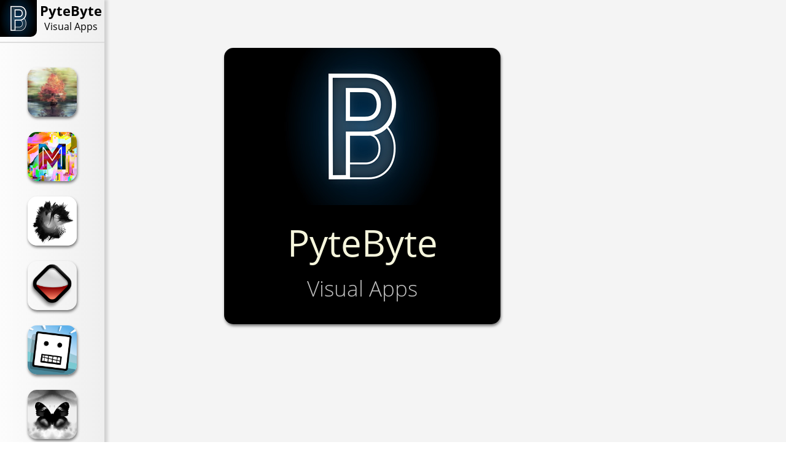

--- FILE ---
content_type: text/html
request_url: http://pytebyte.com/
body_size: 276
content:
<!DOCTYPE html>
<html>

<head>
<meta content="text/html; charset=utf-8" http-equiv="Content-Type">
<link rel="stylesheet" type="text/css" href="css/main.css">


<title>PyteByte - Visual Apps -</title>
</head>

<body >

<iframe id="frameMain" name="MyFrame" src="blank.html" frameBorder="0"> </iframe>
<iframe id="frameMenu" name="MyMenu"  src="menu.html"  frameBorder="0"> </iframe> 

 
   
 




</body>

</html>


--- FILE ---
content_type: text/html
request_url: http://pytebyte.com/blank.html
body_size: 290
content:
<!DOCTYPE html>
<html>

<head>
<meta content="text/html; charset=utf-8" http-equiv="Content-Type">
<link rel="stylesheet" type="text/css" href="css/all.css">
<link rel="stylesheet" type="text/css" href="css/start.css">
<title>Start</title>
</head>

<body >
<div class="Hulle">

<div class="startBody">
<img id="Pytebutton" src="img/logos/PyteByte.jpg" alt="PyteByte Logo" > 

<h1>PyteByte</h1>
<h2>Visual Apps</h2>

</div>

</div>
</body>

</html>


--- FILE ---
content_type: text/html
request_url: http://pytebyte.com/menu.html
body_size: 785
content:
<!DOCTYPE html>
<html>

<head>
<meta content="text/html; charset=utf-8" http-equiv="Content-Type">
<link rel="stylesheet" type="text/css" href="css/all.css">
<link rel="stylesheet" type="text/css" href="css/leiste.css">

  
<title>PyteByte - Visual Apps -</title>
</head>

<body>


<div id="left">

<header>
<a href="index.html" target="_top" >
<img id="Pytebutton" src="img/logos/PyteByte_small.jpg" alt="PyteByte Logo" > 
</a>

<div class="classHeader ">
<h1 id="Header1">PyteByte</h1> 
<h1 id="Header2">Visual Apps</h1>
</div>
</header>

<nav>

<div class="Button">
<a href="Bluristic.html" target="MyFrame" >
<img class="Imagebutton" src="img/logos/Bluristic.jpg" alt="Bluristic Logo"> 
</a>
<h1>Bluristic</h1> 
</div> 

<div class="Button">
<a href="MoshUp.html" target="MyFrame" >
<img class="Imagebutton" src="img/logos/MoshUp.jpg" alt="MoshUp Logo"> 
</a>
<h1>MoshUp</h1> 
</div> 


<div class="Button">
<a href="Spacedots.html" target="MyFrame" >
<img class="Imagebutton" src="img/logos/Spacedots.jpg" alt="Spacedots Logo"> 
</a>
<h1>Spacedots</h1> 
</div> 

<div class="Button">
<a href="TicTiny.html" target="MyFrame" >
<img class="Imagebutton" src="img/logos/TicTiny.png" alt="Tic Tiny Logo"> 
</a>
<h1>Tic Tiny</h1> 
</div> 



<div class="Button">
<a href="OpenGround.html" target="MyFrame" >
<img class="Imagebutton" src="img/logos/OpenGround.png" alt="OpenGround Logo"> 
</a>
<h1>Open Ground</h1> 
</div> 


<div class="Button">
<a href="Fluxu.html" target="MyFrame" >
<img class="Imagebutton" src="img/logos/Fluxu.jpg" alt="Fluxu Logo"> 
</a>
<h1>Fluxu</h1> 
</div> 


<div class="Button">
<a href="TwoLines.html" target="MyFrame" >
<img class="Imagebutton" src="img/logos/TwoLines.png" alt="Two Lines Logo"> 
</a>
<h1>Two&nbsp;Lines</h1> 
</div> 


<div class="Button">
<a href="Monotono.html" target="MyFrame" >
<img class="Imagebutton" src="img/logos/Monotono.jpg" alt="Monotono Logo"> 
</a>
<h1>Monotono</h1> 
</div> 




<div class="Button">

<a href="FindingMona.html" target="MyFrame" >
<img class="Imagebutton" src="img/logos/FindingMona.jpg" alt="FindingMona Logo"> 
</a>
<h1>Finding&nbsp;Mona</h1> 
</div> 

<div class="Button">

<a href="Cubistic.html" target="MyFrame" >
<img class="Imagebutton" src="img/logos/Cubistic.jpg" alt="Cubistic Logo"> 
</a>
<h1>Cubistic</h1> 
</div> 

<div class="Button">

<a href="Loop45.html" target="MyFrame" >
<img class="Imagebutton" src="img/logos/Loop45.jpg" alt="Loop 45 Logo"> 
</a>
<h1>Loop 45</h1> 
</div> 


<div class="Button">

<a href="SandCam.html" target="MyFrame" >
<img class="Imagebutton" src="img/logos/SandCam.jpg" alt="SandCam Logo"> 
</a>
<h1>SandCam</h1> 
</div> 

</nav>

<footer>
<div> <a href="https://www.facebook.com/PyteByte?ref=stream" target="_blank" >Facebook</a>   </div>
<div> <a href="https://instagram.com/pytebyte/" target="_blank" >Instagram</a>  </div>
<div> <a href="http://www.pytebyte.wordpress.com" target="_blank" >Wordpress</a>  </div>
<div> <a href="Impressum.html" target="MyFrame" >Impressum</a>  </div>
</footer>

</div>



</body>

</html>


--- FILE ---
content_type: text/css
request_url: http://pytebyte.com/css/main.css
body_size: 197
content:


  body, html {border: 0px; margin: 0px; padding: 0px; 
height:100%; position:relative; width:100%;}
  
 
#frameMenu {
 height:1950px;
 width:180px;
 position:relative;
top:0;
left:0;

}


#frameMain {

 height:4300px;
 width:100%;
 position:absolute;
 top:0px;
 left:0px;
}



--- FILE ---
content_type: text/css
request_url: http://pytebyte.com/css/start.css
body_size: 401
content:

body{
	
	padding-left:180px;
}

.Hulle{
   
	display: block; 
 	margin-left: auto;
    margin-right: auto;
    width:450px;
    height:600px;
  
}

@media screen and (min-width: 1000px) {
    .Hulle{
        margin-left: 185px;
         margin-right: 0px;
        
    }
}



.startBody {
	width:450px;
	height:450px;
	background-color:black;
	
	  display: block;
   
    text-align: center;  
	margin-left: auto;
    margin-right: auto;
margin-top:78px;
	border-radius: 15px;
		   box-shadow: 1px 3px 4px  rgba(0, 0, 0, 0.5) ;
}

img {
	
	width:256px;
	
		   
		     display: block;   
   
	margin-left: auto;
    margin-right: auto;
    margin-bottom:20px;

}

h1 {
color:beige;
margin-bottom:10px;
	font-size:60px;
	
	font-weight:normal;

}

h2 {
color:#C0C0C0;
	font-size:35px;
	
	font-weight:lighter;

}

--- FILE ---
content_type: text/css
request_url: http://pytebyte.com/css/leiste.css
body_size: 949
content:



#left{
  
background: linear-gradient(to right, rgb(252,252,252) 0%,rgb(239,239,239) 100%);
   width:170px;
   height:1560px; /* change this  945px 1056px 1167px  1285px  1400 1470px*/
   box-shadow: 2px 2px 5px 3px rgba(0, 0, 0, 0.15) ;
  
   border-bottom-right-radius:10px;
    position:relative   } 



/* header */

header{
 
margin-bottom:30px;

   border-width:0px;
    border-style: solid;
    border-bottom-width: 2px;
    border-color:#DDDDDD;
    
} 

#Pytebutton {  

	width: 60px;
	float:left;
	border-bottom-right-radius: 10px;
}


.classHeader {
    
    text-align: center;
	
	
}

#Header1 {	
padding-top:2px;
	
	 font-size:22px;	 
	 font-weight:bold;
}
#Header2 {	
	 font-size:16px;
	
	font-weight:normal;

margin-top:0px;

	padding-bottom:14px;

	
}



/* main */

nav {
	  
	    padding:10px;
	    padding-bottom:5px;
	    height:592px;
 

}
.Button h1{
padding-top:10px;
color:black;
font-weight:normal;
  
}

.Button {
    display: block;
   
    text-align: center;
    
	margin-left: auto;
    margin-right: auto;
  font-size:0.1px;
  
	width: 80px;
	  margin-bottom:15px;
	  
	  transition-property: width,font-size;
    transition-duration: 0.5s;  
}

.Button:hover {
width: 120px;
font-size:12px;

}



.Imagebutton{
	width: 100%;
	border-radius: 15px;
    box-shadow: 1px 3px 4px  rgba(0, 0, 0, 0.5) ;
    
    /* Rand
    border-style: solid;
    border-width: 1px;
    border-color:rgba(0,0,0,0.3);
    border-left-color:#CCCCCC;
    border-top-color:white; */
    
	transition-property: box-shadow,border-radius,width;
    transition-duration: 0.4s;   
 
   
}

.Imagebutton:hover {

	border-radius: 20px;
	 box-shadow: 1px 3px 18px  rgba(0, 0, 0, 0.4) ;
}

.Imagebutton:active {
-webkit-filter: brightness(90%);
width:96%;
	}


/* footer*/

footer{
 
  text-align: center; 
  width:100%;
   position:absolute;
   bottom:0;
       
} 

footer > div { 
 background-color: rgba(0,0,0,0.1);
  border-bottom: 1px solid;
  border-color: rgba(0,0,0,0.2);
 
}

footer > div:hover {
 background-color: rgba(0,0,0,0.2);
}

footer > div:active {
 background-color: rgba(0,0,0,0.3);
}


footer >div > a {
	font-size:16px;
	font-weight:normal;
    color:#333333;	
     text-decoration: none;
     
padding-top:4px;
padding-bottom:4px;
width:100%;
display:block;

  
}

footer >div:last-child {
border-bottom-right-radius:10px;
border-bottom: 0px solid;	
}




